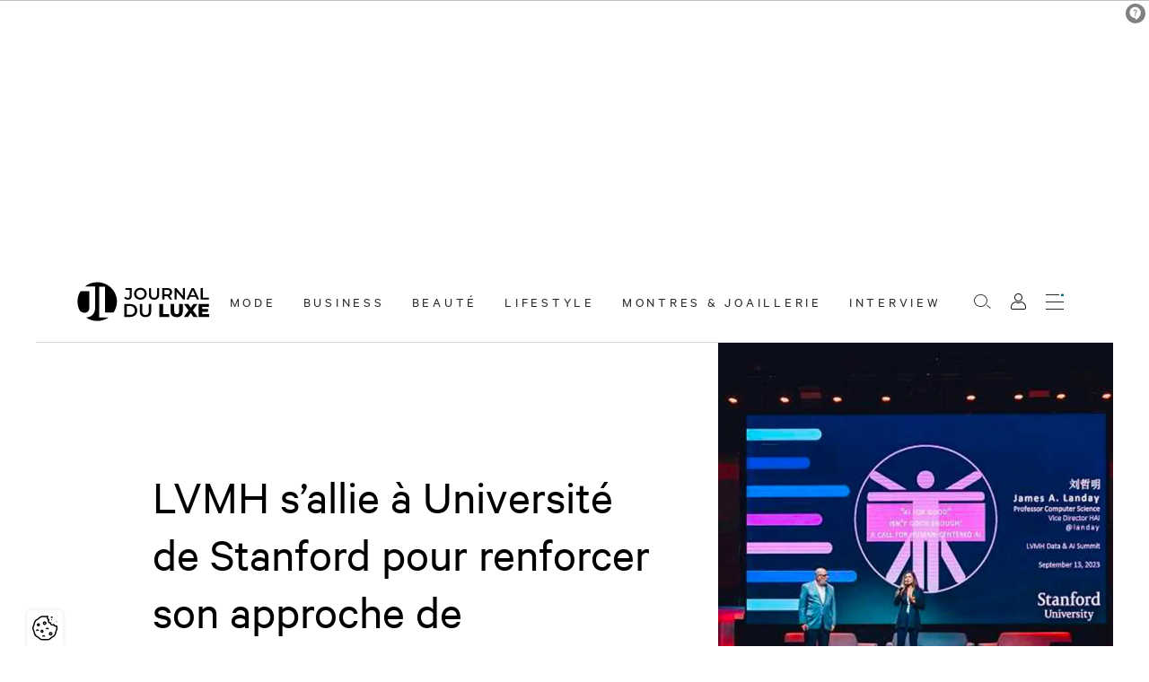

--- FILE ---
content_type: text/html; charset=UTF-8
request_url: https://www.journalduluxe.fr/fr/business/lvmh-universite-stanford-intelligence-artificielle-luxe
body_size: 57681
content:
<!DOCTYPE html>
<html lang="fr" class="viewer-element">
<head><meta charset="UTF-8"><title>LVMH s’allie à Université de Stanford pour renforcer son approche de l’intelligence artificielle.</title><meta name="description" content="    "><link rel="alternate" href="https://www.journalduluxe.fr/fr/business/lvmh-universite-stanford-intelligence-artificielle-luxe" hreflang="fr"><meta name="robots" content="index, follow, max-snippet:-1, max-image-preview:large, max-video-preview:-1"><meta property="og:type" content="article"><meta property="og:title" content="LVMH s’allie à Université de Stanford pour renforcer son approche de l’intelligence artificielle."><meta property="og:description" content=" En pleine réflexion stratégique autour de ses rapports avec l&#039;IA, le groupe de luxe annonce cette semaine son rapprochement avec l&#039;université américaine par l&#039;intermédiaire du Human-Centered Artificial Institute."><meta property="og:url" content=" https://origin.journalduluxe.fr/fr/business/lvmh-universite-stanford-intelligence-artificielle-luxe"><meta property="twitter:card" content="summary_large_image"><meta property="twitter:title" content="LVMH s’allie à Université de Stanford pour renforcer son approche de l’intelligence artificielle."><meta property="twitter:description" content="En pleine réflexion stratégique autour de ses rapports avec l&#039;IA, le groupe de luxe annonce cette semaine son rapprochement avec l&#039;université américaine par l&#039;intermédiaire du Human-Centered Artificial Institute."><meta property="og:image" content="/files/lvmh-stanford-ia_3b2505c6557eb2992651a8476d575c6f.webp"><meta property="twitter:image" content="/files/lvmh-stanford-ia_3b2505c6557eb2992651a8476d575c6f.webp"><meta name="keywords" content=""><link rel="canonical" href="https://www.journalduluxe.fr/fr/business/lvmh-universite-stanford-intelligence-artificielle-luxe" /><link rel="amphtml" href="https://www.journalduluxe.fr/fr/business/lvmh-universite-stanford-intelligence-artificielle-luxe/amp"><meta name="theme-color" content="#006B77"><meta name="apple-mobile-web-app-status-bar-style" content="#006B77"><meta property="twitter:account_id" content="4503599629408979"><meta property="twitter:site" content="@JournalduluxeFr"><meta name="apple-itunes-app" content="app-id=920855125"><meta name="google-play-app" content="app-id=com.goodbarber.journalduluxe"><link rel="alternate" type="application/rss+xml" title="Journal du Luxe.fr Actualité du luxe &raquo; Flux" href="https://www.journalduluxe.fr/feed" /><link rel="apple-touch-icon" sizes="180x180" href="/apple-touch-icon.png"><link rel="icon" type="image/png" sizes="32x32" href="/favicon-32x32.png"><link rel="icon" type="image/png" sizes="16x16" href="/favicon-16x16.png"><link rel="manifest" href="/site.webmanifest"><link rel="mask-icon" href="/safari-pinned-tab.svg" color="#5bbad5"><meta name="msapplication-TileColor" content="#da532c"><link rel="preload" href="/design/theme.css?site=1" as="style"><link rel="preload" href="/assets/default/stylesheets/app.css?asset_version=12" as="style"><meta name="viewport" content="width=device-width, initial-scale=1"><link href="/design/theme.css?site=1" rel="stylesheet" media="all"><link href="/assets/default/stylesheets/app.css?asset_version=12" rel="stylesheet" media="all"><script type="didomi/javascript" data-vendor="c:googleana-4TXnJigR">
                var tag = document.createElement('script'),
                firstScriptTag = document.getElementsByTagName('script')[0];
                tag.src = 'https://www.googletagmanager.com/gtag/js?id=G-HY3LKV8THM';
                firstScriptTag.parentNode.insertBefore(tag, firstScriptTag);
                window.dataLayer = window.dataLayer || [];
                function gtag(){dataLayer.push(arguments);}
                gtag('js', new Date());
                gtag('config', 'G-HY3LKV8THM');
            </script><script type="didomi/javascript" data-vendor="c:sharethis">
                var tag = document.createElement('script'),
                    firstScriptTag = document.getElementsByTagName('script')[0];
                    tag.src = 'https://platform-api.sharethis.com/js/sharethis.js#property=64d4b2b6b7b81400124a69df&product=inline-share-buttons&source=platform';
                    firstScriptTag.parentNode.insertBefore(tag, firstScriptTag);
            </script><!-- Google Tag Manager --><script>(function(w,d,s,l,i){w[l]=w[l]||[];w[l].push({'gtm.start': new Date().getTime(),event:'gtm.js'});var f=d.getElementsByTagName(s)[0], j=d.createElement(s),dl=l!='dataLayer'?'&l='+l:'';j.async=true;j.src= 'https://www.googletagmanager.com/gtm.js?id='+i+dl;f.parentNode.insertBefore(j,f); })(window,document,'script','dataLayer','GTM-WTTLHT4T');</script><!-- End Google Tag Manager --><script type="text/javascript">window.gdprAppliesGlobally=true;(function(){function a(e){if(!window.frames[e]){if(document.body&&document.body.firstChild){var t=document.body;var n=document.createElement("iframe");n.style.display="none";n.name=e;n.title=e;t.insertBefore(n,t.firstChild)}
        else{setTimeout(function(){a(e)},5)}}}function e(n,r,o,c,s){function e(e,t,n,a){if(typeof n!=="function"){return}if(!window[r]){window[r]=[]}var i=false;if(s){i=s(e,t,n)}if(!i){window[r].push({command:e,parameter:t,callback:n,version:a})}}e.stub=true;function t(a){if(!window[n]||window[n].stub!==true){return}if(!a.data){return}
        var i=typeof a.data==="string";var e;try{e=i?JSON.parse(a.data):a.data}catch(t){return}if(e[o]){var r=e[o];window[n](r.command,r.parameter,function(e,t){var n={};n[c]={returnValue:e,success:t,callId:r.callId};a.source.postMessage(i?JSON.stringify(n):n,"*")},r.version)}}
        if(typeof window[n]!=="function"){window[n]=e;if(window.addEventListener){window.addEventListener("message",t,false)}else{window.attachEvent("onmessage",t)}}}e("__tcfapi","__tcfapiBuffer","__tcfapiCall","__tcfapiReturn");a("__tcfapiLocator");(function(e){
        var t=document.createElement("script");t.id="spcloader";t.type="text/javascript";t.async=true;t.src="https://sdk.privacy-center.org/"+e+"/loader.js?target="+document.location.hostname;t.charset="utf-8";var n=document.getElementsByTagName("script")[0];n.parentNode.insertBefore(t,n)})("e9ec769d-1c07-4774-895a-f68a9922ad72")})();
    </script><script src="https://ced.sascdn.com/tag/1235/smart.js" async></script><script>
        var sas = sas || {};
        sas.cmd = sas.cmd || [];
        sas.cmd.push(function() {
            sas.setup({ networkid: 1235, domain: "https://www3.smartadserver.com", async: true });
        });
    </script></head><body data-logged="false"
    class=" "><div id="sas_72550"></div><a href="#role-main" class="sr-only sr-focusable speed-access">Accèder directement au contenu</a><div class="wrapper wrapper-front "><div style="height: 0; width: 0; position: absolute; visibility: hidden;"><svg xmlns="http://www.w3.org/2000/svg" xmlns:xlink="http://www.w3.org/1999/xlink"><symbol id="arrow-left" viewBox="0 0 1500 1792"><polygon points="246.1,1142.6 285.4,1103.3 106.5,924.5 1496.8,924.5 1496.8,868.9 106.5,868.9 285.4,690.1 246.1,650.8 0,896.6 "/></symbol><symbol id="arrow-right" viewBox="0 0 1500 1792"><polygon points="1250.7,650.8 1211.4,690.1 1390.2,868.9 0,868.9 0,924.5 1390.3,924.5 1211.4,1103.3 1250.7,1142.6 1496.8,896.8
	"/></symbol><symbol id="carousel-arrow-right" viewBox="0 0 845.635 1792"><path d="M16.342,121.777c-21.787,21.786-21.787,57.19,0,78.979l695.844,694.48L16.342,1591.079
	c-21.789,21.788-21.789,57.19,0,78.979c21.789,21.787,57.191,21.787,78.98,0l733.973-733.972
	c10.893-10.893,16.34-24.511,16.34-39.489c0-13.617-5.447-28.596-16.34-39.491L95.324,123.137
	C73.533,99.989,38.131,99.989,16.342,121.777L16.342,121.777z"/></symbol><symbol id="cross-light" viewBox="0 0 1310 1792"><polygon points="1298.9,1464.2 731.9,897.2 1297.2,331.9 1219.4,254.1 654.1,819.4 84.8,250.1 7,327.8 576.4,897.2 9.4,1464.2
	87.1,1541.9 654.1,974.9 1221.1,1541.9 "/></symbol><symbol id="facebook" viewBox="0 0 24 24"><title>Facebook</title><path d="M24 12.073c0-6.627-5.373-12-12-12s-12 5.373-12 12c0 5.99 4.388 10.954 10.125 11.854v-8.385H7.078v-3.47h3.047V9.43c0-3.007 1.792-4.669 4.533-4.669 1.312 0 2.686.235 2.686.235v2.953H15.83c-1.491 0-1.956.925-1.956 1.874v2.25h3.328l-.532 3.47h-2.796v8.385C19.612 23.027 24 18.062 24 12.073z"/></symbol><symbol id="google-plus" viewBox="0 0 24 24"><title>Google</title><path d="M12.48 10.92v3.28h7.84c-.24 1.84-.853 3.187-1.787 4.133-1.147 1.147-2.933 2.4-6.053 2.4-4.827 0-8.6-3.893-8.6-8.72s3.773-8.72 8.6-8.72c2.6 0 4.507 1.027 5.907 2.347l2.307-2.307C18.747 1.44 16.133 0 12.48 0 5.867 0 .307 5.387.307 12s5.56 12 12.173 12c3.573 0 6.267-1.173 8.373-3.36 2.16-2.16 2.84-5.213 2.84-7.667 0-.76-.053-1.467-.173-2.053H12.48z"/></symbol><symbol id="instagram" viewBox="0 0 24 24"><title>Instagram</title><path d="M12 0C8.74 0 8.333.015 7.053.072 5.775.132 4.905.333 4.14.63c-.789.306-1.459.717-2.126 1.384S.935 3.35.63 4.14C.333 4.905.131 5.775.072 7.053.012 8.333 0 8.74 0 12s.015 3.667.072 4.947c.06 1.277.261 2.148.558 2.913.306.788.717 1.459 1.384 2.126.667.666 1.336 1.079 2.126 1.384.766.296 1.636.499 2.913.558C8.333 23.988 8.74 24 12 24s3.667-.015 4.947-.072c1.277-.06 2.148-.262 2.913-.558.788-.306 1.459-.718 2.126-1.384.666-.667 1.079-1.335 1.384-2.126.296-.765.499-1.636.558-2.913.06-1.28.072-1.687.072-4.947s-.015-3.667-.072-4.947c-.06-1.277-.262-2.149-.558-2.913-.306-.789-.718-1.459-1.384-2.126C21.319 1.347 20.651.935 19.86.63c-.765-.297-1.636-.499-2.913-.558C15.667.012 15.26 0 12 0zm0 2.16c3.203 0 3.585.016 4.85.071 1.17.055 1.805.249 2.227.415.562.217.96.477 1.382.896.419.42.679.819.896 1.381.164.422.36 1.057.413 2.227.057 1.266.07 1.646.07 4.85s-.015 3.585-.074 4.85c-.061 1.17-.256 1.805-.421 2.227-.224.562-.479.96-.899 1.382-.419.419-.824.679-1.38.896-.42.164-1.065.36-2.235.413-1.274.057-1.649.07-4.859.07-3.211 0-3.586-.015-4.859-.074-1.171-.061-1.816-.256-2.236-.421-.569-.224-.96-.479-1.379-.899-.421-.419-.69-.824-.9-1.38-.165-.42-.359-1.065-.42-2.235-.045-1.26-.061-1.649-.061-4.844 0-3.196.016-3.586.061-4.861.061-1.17.255-1.814.42-2.234.21-.57.479-.96.9-1.381.419-.419.81-.689 1.379-.898.42-.166 1.051-.361 2.221-.421 1.275-.045 1.65-.06 4.859-.06l.045.03zm0 3.678c-3.405 0-6.162 2.76-6.162 6.162 0 3.405 2.76 6.162 6.162 6.162 3.405 0 6.162-2.76 6.162-6.162 0-3.405-2.76-6.162-6.162-6.162zM12 16c-2.21 0-4-1.79-4-4s1.79-4 4-4 4 1.79 4 4-1.79 4-4 4zm7.846-10.405c0 .795-.646 1.44-1.44 1.44-.795 0-1.44-.646-1.44-1.44 0-.794.646-1.439 1.44-1.439.793-.001 1.44.645 1.44 1.439z"/></symbol><symbol id="linkedin" viewBox="0 0 24 24"><title>LinkedIn</title><path d="M20.447 20.452h-3.554v-5.569c0-1.328-.027-3.037-1.852-3.037-1.853 0-2.136 1.445-2.136 2.939v5.667H9.351V9h3.414v1.561h.046c.477-.9 1.637-1.85 3.37-1.85 3.601 0 4.267 2.37 4.267 5.455v6.286zM5.337 7.433c-1.144 0-2.063-.926-2.063-2.065 0-1.138.92-2.063 2.063-2.063 1.14 0 2.064.925 2.064 2.063 0 1.139-.925 2.065-2.064 2.065zm1.782 13.019H3.555V9h3.564v11.452zM22.225 0H1.771C.792 0 0 .774 0 1.729v20.542C0 23.227.792 24 1.771 24h20.451C23.2 24 24 23.227 24 22.271V1.729C24 .774 23.2 0 22.222 0h.003z"/></symbol><symbol id="pinterest" viewBox="0 0 24 24"><title>Pinterest</title><path d="M12.017 0C5.396 0 .029 5.367.029 11.987c0 5.079 3.158 9.417 7.618 11.162-.105-.949-.199-2.403.041-3.439.219-.937 1.406-5.957 1.406-5.957s-.359-.72-.359-1.781c0-1.663.967-2.911 2.168-2.911 1.024 0 1.518.769 1.518 1.688 0 1.029-.653 2.567-.992 3.992-.285 1.193.6 2.165 1.775 2.165 2.128 0 3.768-2.245 3.768-5.487 0-2.861-2.063-4.869-5.008-4.869-3.41 0-5.409 2.562-5.409 5.199 0 1.033.394 2.143.889 2.741.099.12.112.225.085.345-.09.375-.293 1.199-.334 1.363-.053.225-.172.271-.401.165-1.495-.69-2.433-2.878-2.433-4.646 0-3.776 2.748-7.252 7.92-7.252 4.158 0 7.392 2.967 7.392 6.923 0 4.135-2.607 7.462-6.233 7.462-1.214 0-2.354-.629-2.758-1.379l-.749 2.848c-.269 1.045-1.004 2.352-1.498 3.146 1.123.345 2.306.535 3.55.535 6.607 0 11.985-5.365 11.985-11.987C23.97 5.39 18.592.026 11.985.026L12.017 0z"/></symbol><symbol id="search" viewBox="0 0 1332.7 1792"><path d="M525.3,1351.6C236.6,1351.6,1.7,1116.7,1.7,828s234.9-523.5,523.6-523.5s523.6,234.9,523.6,523.5
	C1048.9,1116.8,814.1,1351.6,525.3,1351.6z M525.3,366.9C271,366.9,64.1,573.8,64.1,828c0,254.3,206.9,461.2,461.2,461.2
	S986.5,1082.3,986.5,828C986.5,573.8,779.6,366.9,525.3,366.9z M1331,1440.2l-295.4-254.3l-40.7,47.3l295.4,254.3L1331,1440.2z"/></symbol><symbol id="share" viewBox="0 0 1500 1792"><style type="text/css">
	.st0{fill:#006B77;}
</style><path class="st0" d="M1262.4,281.1c-131,0-237.6,106.6-237.6,237.6c0,74.3,34.3,140.8,87.9,184.4l-262,355.1
	c-30.6-14.4-64.7-22.4-100.7-22.4c-36,0-70.1,8.1-100.7,22.4l-262-355.1c53.6-43.6,87.9-110.1,87.9-184.4
	c0-131-106.6-237.6-237.6-237.6C106.6,281.1,0,387.7,0,518.7c0,131,106.6,237.6,237.6,237.6c38.8,0,75.4-9.3,107.8-25.9l261,353.7
	c-57.1,43.4-94,112.1-94,189.1c0,131,106.6,237.6,237.6,237.6c131,0,237.6-106.6,237.6-237.6c0-77.1-36.9-145.7-94-189.1l261-353.8
	c32.4,16.5,69,25.9,107.8,25.9c131,0,237.6-106.6,237.6-237.6C1500,387.7,1393.4,281.1,1262.4,281.1z M50,518.7
	c0-103.4,84.2-187.6,187.6-187.6c103.5,0,187.6,84.2,187.6,187.6c0,57.9-26.3,109.7-67.6,144.1l-0.4-0.6l-24.6,18.2
	c-27.9,16.4-60.3,25.9-94.9,25.9C134.1,706.3,50,622.2,50,518.7z M937.6,1273.3c0,103.4-84.2,187.6-187.6,187.6
	c-103.4,0-187.6-84.2-187.6-187.6c0-103.4,84.2-187.6,187.6-187.6C853.4,1085.7,937.6,1169.9,937.6,1273.3z M1262.4,706.3
	c-34.7,0-67.1-9.5-95-26l-24.5-18.1l-0.4,0.5c-41.3-34.4-67.6-86.2-67.6-144.1c0-103.4,84.2-187.6,187.6-187.6
	c103.4,0,187.6,84.2,187.6,187.6C1450,622.2,1365.8,706.3,1262.4,706.3z"/></symbol><symbol id="tumblr" viewBox="0 0 24 24"><title>Tumblr</title><path d="M14.563 24c-5.093 0-7.031-3.756-7.031-6.411V9.747H5.116V6.648c3.63-1.313 4.512-4.596 4.71-6.469C9.84.051 9.941 0 9.999 0h3.517v6.114h4.801v3.633h-4.82v7.47c.016 1.001.375 2.371 2.207 2.371h.09c.631-.02 1.486-.205 1.936-.419l1.156 3.425c-.436.636-2.4 1.374-4.156 1.404h-.178l.011.002z"/></symbol><symbol id="twitter" viewBox="0 0 24 24"><title>Twitter</title><path d="M23.953 4.57a10 10 0 01-2.825.775 4.958 4.958 0 002.163-2.723c-.951.555-2.005.959-3.127 1.184a4.92 4.92 0 00-8.384 4.482C7.69 8.095 4.067 6.13 1.64 3.162a4.822 4.822 0 00-.666 2.475c0 1.71.87 3.213 2.188 4.096a4.904 4.904 0 01-2.228-.616v.06a4.923 4.923 0 003.946 4.827 4.996 4.996 0 01-2.212.085 4.936 4.936 0 004.604 3.417 9.867 9.867 0 01-6.102 2.105c-.39 0-.779-.023-1.17-.067a13.995 13.995 0 007.557 2.209c9.053 0 13.998-7.496 13.998-13.985 0-.21 0-.42-.015-.63A9.935 9.935 0 0024 4.59z"/></symbol><symbol id="viadeo" viewBox="0 0 24 24"><title>Viadeo</title><path d="M16.2888 13.8979c.361.884.5428 1.8423.5428 2.875 0 1.9315-.6593 3.6185-1.977 5.0626C13.537 23.2796 11.8417 24 9.7697 24c-2.0819 0-3.778-.7204-5.0973-2.1645-1.3177-1.4441-1.9786-3.1311-1.9786-5.0626 0-1.9142.6213-3.5747 1.8687-4.9791C5.9381 10.2439 7.6688 9.469 9.7673 9.469c.884 0 1.7018.1388 2.4536.4131-.2453.4808-.4659 1.0698-.5262 1.7035-.599-.2503-1.2425-.3759-1.9332-.3759-1.454 0-2.7015.5453-3.7416 1.6382-1.0409 1.0921-1.5614 2.4132-1.5614 3.963 0 .9996.2396 1.9315.7105 2.7948.4792.8642 1.1153 1.53 1.9249 2.0009.8096.4701 1.6936.7047 2.6602.7047.9666 0 1.8588-.2338 2.6602-.7047.8096-.47 1.454-1.1367 1.9249-2.0009.8345-1.4971.9618-3.465.2974-5.0386.4708-.0991 1.0491-.2949 1.6522-.6692zM20.3873.4285l-.0126-.0148c-.7574 1.6151-2.1586 1.9175-2.1586 1.9175-1.4013.3613-1.8924.8997-1.8924.8997-1.4013 1.416-.295 3.1344-.295 3.1344 3.0311-.6933 4.1374-3.186 4.1374-3.186-.1327 1.6815-3.7317 3.658-3.7317 3.658 1.1947 1.1726 2.3305 1.0325 3.0828.5826.9956-.59 1.475-1.8953 1.475-1.8953.966-2.8984-.6049-5.0961-.6049-5.0961zM7.0301 20.4729s.4278.0738.9123.0516c0 0 10.3286-7.021 7.6094-14.3148l-.0405-.118v.0074c.0339.4867-4.483 13.0613-8.4812 14.3738zm8.3828-15.1895C15.0486 1.4101 12.9327 0 12.9327 0c1.4897 2.5134 2.2995 4.7694 2.4816 5.3055 0-.0132-.0014-.0221-.0014-.0221z"/></symbol><symbol id="vimeo" viewBox="0 0 24 24"><title>Vimeo</title><path d="M23.9765 6.4168c-.105 2.338-1.739 5.5429-4.894 9.6088-3.2679 4.247-6.0258 6.3699-8.2898 6.3699-1.409 0-2.578-1.294-3.553-3.881l-1.9179-7.1138c-.719-2.584-1.488-3.878-2.312-3.878-.179 0-.806.378-1.8809 1.132l-1.129-1.457a315.06 315.06 0 003.501-3.1279c1.579-1.368 2.765-2.085 3.5539-2.159 1.867-.18 3.016 1.1 3.447 3.838.465 2.953.789 4.789.971 5.5069.5389 2.45 1.1309 3.674 1.7759 3.674.502 0 1.256-.796 2.265-2.385 1.004-1.589 1.54-2.797 1.612-3.628.144-1.371-.395-2.061-1.614-2.061-.574 0-1.167.121-1.777.391 1.186-3.8679 3.434-5.7568 6.7619-5.6368 2.4729.06 3.6279 1.664 3.4929 4.7969z"/></symbol><symbol id="youtube" viewBox="0 0 24 24"><title>YouTube</title><path d="M23.498 6.186a3.016 3.016 0 0 0-2.122-2.136C19.505 3.545 12 3.545 12 3.545s-7.505 0-9.377.505A3.017 3.017 0 0 0 .502 6.186C0 8.07 0 12 0 12s0 3.93.502 5.814a3.016 3.016 0 0 0 2.122 2.136c1.871.505 9.376.505 9.376.505s7.505 0 9.377-.505a3.015 3.015 0 0 0 2.122-2.136C24 15.93 24 12 24 12s0-3.93-.502-5.814zM9.545 15.568V8.432L15.818 12l-6.273 3.568z"/></symbol></svg></div><header class="header" id="header"><div class="header-wrapper"><div class="header-logo-wrapper"><a class="header-logo" href="/fr/"><svg xmlns="http://www.w3.org/2000/svg" xmlns:xlink="http://www.w3.org/1999/xlink" x="0px" y="0px"
   viewBox="0 0 496.1 154.9" xml:space="preserve"><title>Retour à la page d&#039;accueil</title><path  d="M13.6,113c-5.9-10.5-9.2-22.6-9.2-35.5c0-14.2,4.1-27.5,11.2-38.7h32.6v59.4c0,14.1-6.1,21.2-17.9,21.2
  C24,119.4,18.5,117.2,13.6,113z M84.5,136.8V22h21.3v96.8h31.1c8.1-11.7,12.8-25.9,12.8-41.2c0-40.1-32.5-72.6-72.6-72.6
  c-17.3,0-33.1,6-45.5,16.1h38v76.1c0,25.3-11.7,38.5-33.8,40.2c11.8,8.2,26,13,41.4,13c15.7,0,30.2-5,42-13.4H84.5z"/><g class="header-logo-name"><path d="M176.7,64.3l4.6-5.5c2.3,3.2,5.2,4.9,8.6,4.9c4.5,0,6.7-2.7,6.7-8V33.4h-15.4v-6.7h23.4v28.7
      c0,10.2-5.1,15.2-14.6,15.2C184.6,70.6,179.6,68.3,176.7,64.3z M212.8,48.3c0-12.8,9.9-22.3,23.3-22.3c13.4,0,23.3,9.4,23.3,22.3
      c0,12.9-9.9,22.3-23.3,22.3C222.7,70.6,212.8,61.1,212.8,48.3z M251.3,48.3c0-8.8-6.5-15.2-15.2-15.2s-15.2,6.4-15.2,15.2
      c0,8.8,6.5,15.2,15.2,15.2S251.3,57.1,251.3,48.3z M267.5,51.1V26.7h8v24.1c0,8.9,4,12.7,11,12.7c7,0,10.9-3.8,10.9-12.7V26.7h7.9
      v24.4c0,12.6-7.1,19.5-18.9,19.5C274.7,70.6,267.5,63.7,267.5,51.1z M345,69.9l-8.8-12.7c-0.6,0.1-1.1,0.1-1.7,0.1h-9.8v12.6h-8
      V26.7h17.8c11.4,0,18.4,5.8,18.4,15.4c0,6.6-3.3,11.4-9.2,13.7l10,14.2H345z M334.1,33.5h-9.4v17.3h9.4c7,0,10.7-3.2,10.7-8.7
      C344.8,36.6,341.2,33.5,334.1,33.5z M400.4,26.7v43.3h-6.6l-23.9-29.3v29.3h-8V26.7h6.6L392.4,56V26.7H400.4z M440.1,59.9h-21.6
      l-4.3,10h-8.3l19.5-43.3h7.9l19.5,43.3h-8.4L440.1,59.9z M437.4,53.6l-8.2-18.9l-8.1,18.9H437.4z M458.3,26.7h8v36.5H489v6.8h-30.7
      V26.7z"/><path d="M177.1,86.9h21.1c15.7,0,26.4,9.7,26.4,24.2c0,14.5-10.7,24.2-26.4,24.2h-21.1V86.9z M197.8,127.6
      c10.8,0,17.7-6.6,17.7-16.6c0-10-7-16.6-17.7-16.6H186v33.1H197.8z M233.7,114.2V86.9h9v26.9c0,9.9,4.5,14.2,12.3,14.2
      c7.8,0,12.2-4.3,12.2-14.2V86.9h8.8v27.3c0,14.1-7.9,21.7-21.1,21.7C241.6,135.9,233.7,128.3,233.7,114.2z M305.9,86.9h13.7v37.5
      h23.1v10.8h-36.7V86.9z M347.1,113.7V86.9h13.7v26.4c0,8.3,3.5,11.6,9.2,11.6c5.7,0,9.1-3.3,9.1-11.6V86.9h13.5v26.8
      c0,14.4-8.4,22.5-22.7,22.5S347.1,128.1,347.1,113.7z M431.6,135.2l-10-15l-9.9,15h-15.6l17.6-24.4l-16.8-23.9h15.4l9.7,13.9
      l9.5-13.9h14.8l-16.8,23.3l17.9,25H431.6z M489.3,124.7v10.6h-38.8V86.9h37.9v10.6h-24.4v8.1h21.5v10.2h-21.5v8.8H489.3z"/></g></svg></a></div><nav class="header-main-menu"><ul class="header-menu"><li data-header-menu
            class="header-menu-element
            "><a href="/fr/mode"
                class="header-menu-link  "
        target="_self" >
            Mode
    </a></li><li data-header-menu
            class="header-menu-element
            "><a href="/fr/business"
                class="header-menu-link  "
        target="_self" >
            Business
    </a></li><li data-header-menu
            class="header-menu-element
            "><a href="/fr/beaute"
                class="header-menu-link  "
        target="_self" >
            Beauté
    </a></li><li data-header-menu
            class="header-menu-element
            "><a href="/fr/lifestyle"
                class="header-menu-link  "
        target="_self" >
            Lifestyle
    </a></li><li data-header-menu
            class="header-menu-element
            "><a href="/fr/montres-et-joaillerie"
                class="header-menu-link  "
        target="_self" >
            Montres &amp; Joaillerie
    </a></li><li data-header-menu
            class="header-menu-element
            "><a href="/fr/interview"
                class="header-menu-link  "
        target="_self" >
            Interview
    </a></li></ul></nav><div class="header-buttons"><a href="/fr/articles/search" class="header-search"><span class="hide-access">Rechercher</span><i class="ico ico-search"></i></a><div class="header-account"><button type="button" data-login class="header-account-button"><span class="hide-access">Mon compte</span><i class="ico ico-user"></i></button></div><div class="header-burger-wrapper"><button class="header-burger" data-header-burger type="button" aria-label="Ouvrir le menu"><span class="header-burger-label">Menu</span><span class="header-burger-inner"><i></i><i></i><i></i><i></i></span></button></div></div></div><div class="header-container" data-header-menu-inner><div class="header-container-scroll" data-header-scroll><nav class="header-container-inner"><div class="header-container-menu-group"><ul class="header-container-menu header-container-mobile"><li data-header-menu
            class="header-menu-element
            "><a href="/fr/mode"
                class="header-menu-link header-menu-link--mobile  "
        target="_self" >
            Mode
    </a></li><li data-header-menu
            class="header-menu-element
            "><a href="/fr/business"
                class="header-menu-link header-menu-link--mobile  "
        target="_self" >
            Business
    </a></li><li data-header-menu
            class="header-menu-element
            "><a href="/fr/beaute"
                class="header-menu-link header-menu-link--mobile  "
        target="_self" >
            Beauté
    </a></li><li data-header-menu
            class="header-menu-element
            "><a href="/fr/lifestyle"
                class="header-menu-link header-menu-link--mobile  "
        target="_self" >
            Lifestyle
    </a></li><li data-header-menu
            class="header-menu-element
            "><a href="/fr/montres-et-joaillerie"
                class="header-menu-link header-menu-link--mobile  "
        target="_self" >
            Montres &amp; Joaillerie
    </a></li><li data-header-menu
            class="header-menu-element
            "><a href="/fr/interview"
                class="header-menu-link header-menu-link--mobile  "
        target="_self" >
            Interview
    </a></li></ul><ul class="header-container-menu"><li data-header-menu
            class="header-menu-element
            "><a href="/fr/a-propos"
                class="header-menu-link  "
        target="_self" >
            À propos
    </a></li><li data-header-menu
            class="header-menu-element
            "><a href="/fr/votre-publicite"
                class="header-menu-link  "
        target="_self" >
            Votre publicité
    </a></li><li data-header-menu
            class="header-menu-element
            "><a href="/fr/contact"
                class="header-menu-link  "
        target="_self" >
            Contact
    </a></li></ul></div><div class="header-actions"><div class="header-socials"><ul class="social-links"><li class="social-links-element"><a class="social-links-link" href="https://fr.linkedin.com/company/journal-du-luxe" target="_blank" rel="noopener noreferrer" title="LinkedIn"><i class="ico ico-linkedin" aria-hidden="true"></i></a></li><li class="social-links-element"><a class="social-links-link" href="https://twitter.com/JournalduluxeFr" target="_blank" rel="noopener noreferrer" title="Twitter"><i class="ico ico-twitter" aria-hidden="true"></i></a></li><li class="social-links-element"><a class="social-links-link" href="https://www.instagram.com/Journalduluxe_officiel/" target="_blank" rel="noopener noreferrer" title="Instagram"><i class="ico ico-instagram" aria-hidden="true"></i></a></li><li class="social-links-element"><a class="social-links-link" href="https://www.facebook.com/journalduluxe.fr" target="_blank" rel="noopener noreferrer" title="Facebook"><i class="ico ico-facebook" aria-hidden="true"></i></a></li></ul></div></div></nav></div></div></header><main class="container-fluid page-content-cms" id="role-main" role="main"><script type="application/ld+json">
{
    "@context": "http://schema.org",
    "@type": "NewsArticle",
    "mainEntityOfPage": {
        "@type": "WebPage",
        "@id": "https://www.journalduluxe.fr/fr/business/lvmh-universite-stanford-intelligence-artificielle-luxe"
    },
    "headline": "LVMH s’allie à Université de Stanford pour renforcer son approche de l’intelligence artificielle.",
    "description": "En pleine réflexion stratégique autour de ses rapports avec l'IA, le groupe de luxe annonce cette semaine son rapprochement avec l'université américaine par l'intermédiaire du Human-Centered Artificial Institute.",
    "datePublished": "2023-11-21T10:20:43+0100",
    "dateModified": "2023-11-21T13:06:38+0100",
    "image": {
        "@type": "ImageObject",
        "url": "https://www.journalduluxe.fr/files/resize/outside/875-875-lvmh-stanford-ia_3b2505c6557eb2992651a8476d575c6f.webp"
    },
    "articleSection": [
        "Business"
    ],
    "author": {
        "@type": "Organization",
        "name": "Journal du Luxe"
    },
    "publisher": {
        "@type": "Organization",
        "name": "Journal du Luxe",
        "url": "https://www.journalduluxe.fr/fr/",
        "logo": {
            "@type": "ImageObject",
            "url": "https://www.journalduluxe.fr/logo.png",
            "width": 500,
            "height": 156
        }
    }
}
</script><article class="article article--badge-" data-mods="article"><div class="article-wrapper" data-article-wrapper><div class="article-container" data-article-container><header class="article-header"><div class="article-media article-media-tablet "><div class="article-image"><img loading="lazy" src="/files/resize/outside/875-875-lvmh-stanford-ia_3b2505c6557eb2992651a8476d575c6f.webp" alt="LVMH STANFORD intelligence artificielle"></div><div class="sharethis-inline-share-buttons"></div></div><h1 class="article-title">
                        LVMH s’allie à Université de Stanford pour renforcer son approche de l’intelligence artificielle.                                            </h1><p class="article-publication">
                        Publié le <time datetime="2023-11-21">21 novembre 2023</time>
                        par Journal du Luxe                    </p></header><div class="article-main"><div class="article-content wysiwyg"><p>En pleine r&eacute;flexion strat&eacute;gique autour de ses rapports avec l'IA, le groupe de luxe&nbsp;annonce cette semaine son rapprochement avec l'universit&eacute; am&eacute;ricaine par l'interm&eacute;diaire du Human-Centered Artificial Institute.</p><p class="title-lvl-2">LVMH au Stanford HAI ou le champ des possibles IA</p><p><strong>Un partenariat aux vertus <em>"exploratoires"</em>. </strong>Alors que ne cessent de fleurir de nouveaux outils et, avec eux, de nouvelles opportunit&eacute;s autour de l&rsquo;intelligence artificielle, LVMH entend bien se familiariser avec les&nbsp;derni&egrave;res innovations sur le sujet pour y entrevoir, potentiellement, des&nbsp;<span style="font-size: 1em;">applications pratiques au sein de ses Maisons.</span></p><p><span style="font-size: 1em;"><em>"Apprendre"</em>, <em>"exp&eacute;rimenter"</em>, <em>"acc&eacute;l&eacute;rer"</em>... &Agrave; l'annonce de son partenariat avec le&nbsp;<a href="https://hai.stanford.edu/" target="_blank" rel="noopener"><strong>Stanford Human-Centered Artificial Institute</strong></a>, le vocabulaire du num&eacute;ro un mondial du luxe se veut tourn&eacute; vers l'action : un dynamisme plus qu'&agrave; propos alors que le march&eacute; de l'IA g&eacute;n&eacute;rative devrait grimper d'environ +24% par an d'ici &agrave; 2030 pour atteindre un&nbsp;</span><span style="font-size: 1em;">chiffre d'affaires annuel de plus de <strong>200 milliards d'euros</strong> selon une &eacute;tude Statista.&nbsp;</span></p><p><span style="font-size: 1em;">Autre notion cruciale au coeur de ce partenariat, l'approche <strong><em>human centric&nbsp;</em></strong>: le</span><span style="font-size: 1em;">&nbsp;Stanford HAI affiche en effet l'ambition de <em>"faire progresser la recherche, l'&eacute;ducation et les politiques en mati&egrave;re d'IA pour am&eacute;liorer la condition humaine"</em>. De quoi rassurer - un peu - les plus inquiets quant au spectre du remplacement de l'Homme par la machine ? Peut-&ecirc;tre.&nbsp;<em>"L&rsquo;intelligence artificielle est une technologie puissante. Nous reconnaissons la valeur qu&rsquo;elle peut apporter en tant que soutien et compl&eacute;ment au talent humain, aux &eacute;motions et &agrave; la cr&eacute;ativit&eacute; qui sont au c&oelig;ur de nos Maisons"</em>, observe Antonio Belloni, directeur g&eacute;n&eacute;ral de LVMH.</span></p><figure class="image"><img src="/files/lvmh-universite-stanford-intelligence-artificielle_e4e959888e4181cd46d3424eb1f6f79c.jpg" alt="stanford luxe lvmh intelligence artificielle" caption="true" /><figcaption>&copy;DR/LVMH</figcaption></figure><p class="title-lvl-2">LVMH : une politique IA dans la continuit&eacute;</p><p>Parmi les domaines d'application mentionn&eacute;s par le groupe, on retrouve entre autres l'utilisation de l'IA dans les mod&egrave;les RSE, l'optimisation de l'exp&eacute;rience client&egrave;le, de la conception et de la fabrication produit ou encore le d&eacute;veloppement de contenus marketing et communication : plusieurs sujets d&eacute;j&agrave; en vigueur chez LVMH qui int&egrave;gre des solutions d&rsquo;intelligence artificielle au sein de sa cha&icirc;ne de valeur depuis d&eacute;j&agrave; quelques ann&eacute;es.</p><p><em>"Nous sommes tr&egrave;s attentifs &agrave; l&rsquo;&eacute;volution de ces sujets"</em>, confiait r&eacute;cemment Franck Le Moal, Directeur IT et Technologie de LVMH, dans un entretien accord&eacute; au Journal du Luxe dans le cadre du&nbsp;Hors-S&eacute;rie <a href="https://boutique.journalduluxe.fr/products/hors-serie-luxe-intelligence-artificielle-web3-technologies">"IA, Web3 et Luxe : au c&oelig;ur d&rsquo;une (R)&eacute;volution technologique"</a>. <em>"Par exemple, nous utilisons la mod&eacute;lisation pr&eacute;dictive pour aider nos conseillers client&egrave;le en magasin &agrave; recommander les produits les plus pertinents &agrave; chacun de nos clients en fonction de leurs habitudes ou de leur historique d&rsquo;achats. Ces informations sont accessibles dans des applications d&eacute;di&eacute;es, o&ugrave; l&rsquo;on peut retrouver les wishlists de notre client&egrave;le. Nous pratiquons &eacute;galement le "clienteling match-making" qui consiste &agrave; mettre nos clients en relation avec les conseillers de vente les plus &agrave; m&ecirc;mes de les accompagner dans leurs achats, en fonction de leurs habitudes, de leurs d&eacute;sirs, de leurs besoins"</em>, d&eacute;taillait-il.</p><p>D&eacute;veloppement de la pr&eacute;dictibilit&eacute;, am&eacute;lioration des pr&eacute;visions de stocks et de leur allocation... autant de pistes d&eacute;cisives alors que le groupe confirmait en milieu d'ann&eacute;e avoir mis en place une charte de <strong><em>"do &amp; dont's"</em></strong>en mati&egrave;re d'utilisation de l'intelligence artificielle. <em>"Nous sommes aussi conscients que nous n&rsquo;en sommes encore qu&rsquo;au d&eacute;but du d&eacute;ploiement de toutes ces technologies"</em>, indiquait Franck Le Moal. "Il y a certes un engouement ind&eacute;niable pour ces nouvelles solutions - &agrave; raison, car leur potentiel est immense - mais cela prendra du temps. Leur adoption &agrave; plus grande &eacute;chelle fait d&rsquo;ailleurs partie de nos principaux d&eacute;fis". Et de conclure : <em>"Chez LVMH, nous continuons de croire d&rsquo;abord et avant tout &agrave; l&rsquo;intelligence de la main... et dans certains cas, nous l&rsquo;augmentons par la tech"</em>.</p></div><div class="article-author"><p class="article-author-name">par Journal du Luxe</p></div></div></div><div class="article-aside" data-article-aside><figure class="article-media article-media-desktop "><div class="article-image"><img loading="lazy" src="/files/resize/outside/875-875-lvmh-stanford-ia_3b2505c6557eb2992651a8476d575c6f.webp" alt="LVMH STANFORD intelligence artificielle"></div><figcaption class="article-media-caption">©DR/LVMH</figcaption></figure><div class="article-aside-add"><div class="part-element part-element--column"
                ><div class="part-element-wrapper"><div id="sas_101326"></div><script>
                if (typeof sas !== 'undefined') {
                    sas.cmd.push(function() {
                        sas.call('std', {
                            siteId: 409382, //
                            pageId: 1378729, // Page : SITE_JOURNAL-DU-LUXE/home_page
                            formatId: 101326, // Format : SITE_HABILLAGE 0x0
                            target: '' // Ciblage
                        });
                    });
                }
                </script><noscript><a href="https://www3.smartadserver.com/call/pubjumpi/409382/1378729/101326/S/[timestamp]/?" target="_blank"><img src="https://www3.smartadserver.com/call/pubi/409382/1378729/101326/S/[timestamp]/?" style="border: 0;" alt=""></a></noscript></div></div></div><aside class="article-aside-more"><div class="cta-simple
        "
                ><div class="cta-simple-wrapper"><div class="cta-simple-header"><p class="cta-simple-title">Newsletter</p></div><div class="cta-simple-container"><div class="cta-simple-content wysiwyg"><p class="title-upper-4">L&rsquo;essentiel de l&rsquo;actu luxe</p><p>Un condens&eacute; 100% luxe, &agrave; d&eacute;couvrir chaque mardi dans votre bo&icirc;te mail. Vous allez adorer nous lire !</p></div><div class="cta-simple-actions"><button type="button" class="cta-simple-btn" data-mods="newsletter">S&#039;inscrire</button></div></div></div></div></aside></div><div class="article-share" data-article-layer><a class="article-share-link" href="/fr/business"><p class="article-share-title">
                                                Business
                    </p></a><div class="article-share-wrapper" data-article-share><button type="button" class="article-share-btn" data-article-share-btn><span class="hide-access">Partager</span><i class="ico ico-share"></i></button><div class="article-share-toolbox" data-article-share-container><div class="sharethis-inline-share-buttons"></div></div></div></div></div><div class="container"><div class="row"><div class="col-xs-12"><aside class="article-associate"><div class="article-carousel
    "
        ><script>
        var config = config || {};
        config.carousel = config.carousel || {};
        config.carousel['article-element'] = {
          slidesPerView: 1,
          navigation: true,
          spaceBetween: 15,
          breakpoints: {
            468: {
              spaceBetween: 15,
              slidesPerView: 2
            },
            768: {
              spaceBetween: 20,
              slidesPerView: 2
            },
            1024: {
              spaceBetween: 20,
              slidesPerView: 2
            },
            1280: {
              spaceBetween: 40,
              slidesPerView: 3
            }
          },
        };
    </script><div class="article-carousel-wrapper" data-module="carousel"><div class="article-carousel-header"><div class="article-carousel-type"><h2 class="article-carousel-title">Plus de lecture</h2><a href="/fr/business" class="article-carousel-link">Tous les articles</a></div></div><div class="swiper article-carousel-container" data-carousel-id="article-element"><div class="swiper-wrapper article-carousel-inner"><div class="swiper-slide article-carousel-element" data-carousel-content><div class="article-carousel-reveal" data-sr-stagger="fade" data-stagger-collection="article-carousel-element"><a class="article-element article-element--medium " href="/fr/business/livre-blanc-webinar-intelligence-artificielle-web3-luxe-2023-conseil-tendances"><div class="article-element-media"><div class="article-element-image"><img loading="lazy" src="/files/resize/outside/506-506-hors-serie-livre-blanc-luxe-web3-intelligence-artificielle-2023_77d2dd424f12ade2af90371871190942.webp" alt="HORS-SÉRIE / REPLAY - IA, Web3 et Luxe : au cœur d’une (R)évolution technologique."></div></div><div class="article-element-content"><div class="article-element-aside"><p class="article-element-type">Business</p><p class="article-element-date">07 juillet 2023</p></div><p class="article-element-title">
      HORS-SÉRIE / REPLAY - IA, Web3 et Luxe : au cœur d’une (R)évolution technologique.          </p></div></a></div></div><div class="swiper-slide article-carousel-element" data-carousel-content><div class="article-carousel-reveal" data-sr-stagger="fade" data-stagger-collection="article-carousel-element"><a class="article-element article-element--medium " href="/fr/business/lvmh-ia-tech-franck-le-moal-hors-serie"><div class="article-element-media"><div class="article-element-image"><img loading="lazy" src="/files/resize/outside/506-506-franck-le-moal_557e3f9719e39f14f2663228020db08e.webp" alt="Chez LVMH, nous continuons de croire d’abord et avant tout à l’intelligence de la main... et dans certains cas, nous l’augmentons par la tech !"><p class="article-element-badge">Exclusif</p></div></div><div class="article-element-content"><div class="article-element-aside"><p class="article-element-type">Business</p><p class="article-element-date">27 septembre 2023</p></div><p class="article-element-title">
      «&nbsp;Chez LVMH, nous continuons de croire d’abord et avant tout à l’intelligence de la main... et dans certains cas, nous l’augmentons par la tech !&nbsp;»       - Franck Le Moal, LVMH.    </p></div></a></div></div><div class="swiper-slide article-carousel-element" data-carousel-content><div class="article-carousel-reveal" data-sr-stagger="fade" data-stagger-collection="article-carousel-element"><a class="article-element article-element--medium " href="/fr/business/journal-luxe-intelligence-artificielle-influence-episode-3-ia"><div class="article-element-media"><div class="article-element-image"><img loading="lazy" src="/files/resize/outside/506-506-microsoftteams-image_0b15fc69f6c419751ea0282b5b6401c5.webp" alt="Journal du Luxe Intelligence #3 : l’IA au cœur des discussions."></div></div><div class="article-element-content"><div class="article-element-aside"><p class="article-element-type">Business</p><p class="article-element-date">10 novembre 2023</p></div><p class="article-element-title">
      Journal du Luxe Intelligence #3 : l’IA au cœur des discussions.          </p></div></a></div></div><div class="swiper-slide article-carousel-element" data-carousel-content><div class="article-carousel-reveal" data-sr-stagger="fade" data-stagger-collection="article-carousel-element"><a class="article-element article-element--medium " href="/fr/business/hermes-75-de-nouveaux-clients-online-en-2020"><div class="article-element-media"><div class="article-element-image"><img loading="lazy" src="/files/resize/outside/506-506-hermes-paris-logo_fc2db3c51ece662e52846ebc397a602b.webp" alt="Hermès : 75% de nouveaux clients online en 2020."></div></div><div class="article-element-content"><div class="article-element-aside"><p class="article-element-type">Business</p><p class="article-element-date">10 juin 2021</p></div><p class="article-element-title">
      Hermès : 75% de nouveaux clients online en 2020.          </p></div></a></div></div><div class="swiper-slide article-carousel-element" data-carousel-content><div class="article-carousel-reveal" data-sr-stagger="fade" data-stagger-collection="article-carousel-element"><a class="article-element article-element--medium article-element--wp" href="/fr/business/chine-et-feminite-contemporaine-regards-croises-de-lancome-sk-ii-et-dior"><div class="article-element-media"><div class="article-element-image"><div class="article-element-bg" style="background-image: url('/files/resize/outside/506-506-dior_ca6308ca34dd81ddecf77366b24805d3.webp')"></div><img loading="lazy" src="/files/resize/outside/506-506-dior_ca6308ca34dd81ddecf77366b24805d3.webp" alt="Chine et féminité contemporaine : regards croisés de Lancôme, SK-II et Dior."></div></div><div class="article-element-content"><div class="article-element-aside"><p class="article-element-type">Business</p><p class="article-element-date">09 juin 2021</p></div><p class="article-element-title">
      Chine et féminité contemporaine : regards croisés de Lancôme, SK-II et Dior.          </p></div></a></div></div><div class="swiper-slide article-carousel-element" data-carousel-content><div class="article-carousel-reveal" data-sr-stagger="fade" data-stagger-collection="article-carousel-element"><a class="article-element article-element--medium " href="/fr/business/lvmh-lance-un-fonds-de-soutien-pour-ses-collaborateurs"><div class="article-element-media"><div class="article-element-image"><img loading="lazy" src="/files/resize/outside/506-506-lvmh_83ae6cba657722aa03c0ac968fa749aa.webp" alt="LVMH lance un fonds de soutien pour ses collaborateurs."></div></div><div class="article-element-content"><div class="article-element-aside"><p class="article-element-type">Business</p><p class="article-element-date">08 juin 2021</p></div><p class="article-element-title">
      LVMH lance un fonds de soutien pour ses collaborateurs.          </p></div></a></div></div><div class="swiper-slide article-carousel-element" data-carousel-content><div class="article-carousel-reveal" data-sr-stagger="fade" data-stagger-collection="article-carousel-element"><a class="article-element article-element--medium article-element--wp" href="/fr/business/ebay-etend-son-service-d-authentification-aux-sacs-de-plus-de-500"><div class="article-element-media"><div class="article-element-image"><div class="article-element-bg" style="background-image: url('/files/resize/outside/506-506-ebay-authenticit-sacs-1_f397b17a1ea43d399d44298fe1cf9e14.webp')"></div><img loading="lazy" src="/files/resize/outside/506-506-ebay-authenticit-sacs-1_f397b17a1ea43d399d44298fe1cf9e14.webp" alt="eBay étend son service d’authentification aux sacs de plus de 500$."></div></div><div class="article-element-content"><div class="article-element-aside"><p class="article-element-type">Business</p><p class="article-element-date">08 juin 2021</p></div><p class="article-element-title">
      eBay étend son service d’authentification aux sacs de plus de 500$.          </p></div></a></div></div><div class="swiper-slide article-carousel-element" data-carousel-content><div class="article-carousel-reveal" data-sr-stagger="fade" data-stagger-collection="article-carousel-element"><a class="article-element article-element--medium article-element--wp" href="/fr/business/sportmania-dans-le-luxe"><div class="article-element-media"><div class="article-element-image"><div class="article-element-bg" style="background-image: url('/files/resize/outside/506-506-replay_8eed60234614b7859547b3036eaa9356.webp')"></div><img loading="lazy" src="/files/resize/outside/506-506-replay_8eed60234614b7859547b3036eaa9356.webp" alt="Sportmania dans le luxe."></div></div><div class="article-element-content"><div class="article-element-aside"><p class="article-element-type">Business</p><p class="article-element-date">08 juin 2021</p></div><p class="article-element-title">
      Sportmania dans le luxe.          </p></div></a></div></div><div class="swiper-slide article-carousel-element" data-carousel-content><div class="article-carousel-reveal" data-sr-stagger="fade" data-stagger-collection="article-carousel-element"><a class="article-element article-element--medium article-element--wp" href="/fr/business/clubhouse-le-paradis-des-marques"><div class="article-element-media"><div class="article-element-image"><div class="article-element-bg" style="background-image: url('/files/resize/outside/506-506-blstk-replay-clubhouse_d159d841230ee3e76d645d35f5317b7c.webp')"></div><img loading="lazy" src="/files/resize/outside/506-506-blstk-replay-clubhouse_d159d841230ee3e76d645d35f5317b7c.webp" alt="ClubHouse, le paradis des marques."><p class="article-element-badge">Chronique</p></div></div><div class="article-element-content"><div class="article-element-aside"><p class="article-element-type">Business</p><p class="article-element-date">01 juin 2021</p></div><p class="article-element-title">
      ClubHouse, le paradis des marques.          </p></div></a></div></div></div></div><div class="article-carousel-buttons"><button type="button" class="carousel-button carousel-button--prev" data-carousel-prev><i class="ico ico-arrow-left"></i><span class="hide-access">Précédent</span></button><button type="button" class="carousel-button carousel-button--next" data-carousel-next><i class="ico ico-arrow-right"></i><span class="hide-access">Suivant</span></button></div></div></div></aside></div></div></div></article></main><div class="mega-row cms-row footer-pre"><div class="container"><div class="row"><div class="col col-sm-12" ><div class="cta-simple
        "
                ><div class="cta-simple-wrapper"><div class="cta-simple-header"><p class="cta-simple-title">Newsletter</p></div><div class="cta-simple-container"><div class="cta-simple-content wysiwyg"><p class="title-upper-4">L&rsquo;essentiel de l&rsquo;actu luxe</p><p>Un condens&eacute; 100% luxe, &agrave; d&eacute;couvrir chaque mardi dans votre bo&icirc;te mail. Vous allez adorer nous lire !</p></div><div class="cta-simple-actions"><button type="button" class="cta-simple-btn" data-mods="newsletter">S&#039;inscrire</button></div></div></div></div></div></div></div></div><footer class="footer" id="footer"><div class="footer-wrapper"><div class="footer-logo-wrapper"><a class="footer-logo" href="/fr/"><img src="/assets/default/images/logo-white.png" alt="Journal du Luxe"></a></div><ul class="footer-menu"><li data-header-menu
            class="footer-menu-element
            "><button type="button" class="footer-menu-link  "
        ><span class="sr-only">Ouvrir le menu</span>
        Le Journal
    </button><div class="menu-container" data-menu-layer-container><ul><li data-header-menu
            class="footer-menu-element
            "><a href="/fr/mode"
                class="footer-menu-link  "
        target="_self" >
            Mode
    </a></li><li data-header-menu
            class="footer-menu-element
            "><a href="/fr/business"
                class="footer-menu-link  "
        target="_self" >
            Business
    </a></li><li data-header-menu
            class="footer-menu-element
            "><a href="/fr/beaute"
                class="footer-menu-link  "
        target="_self" >
            Beauté
    </a></li><li data-header-menu
            class="footer-menu-element
            "><a href="/fr/montres-et-joaillerie"
                class="footer-menu-link  "
        target="_self" >
            Montres &amp; Joaillerie
    </a></li><li data-header-menu
            class="footer-menu-element
            "><a href="/fr/lifestyle"
                class="footer-menu-link  "
        target="_self" >
            Lifestyle
    </a></li><li data-header-menu
            class="footer-menu-element
            "><a href="/fr/marque-de-luxe/liste-des-marques-de-luxe"
                class="footer-menu-link  "
        target="_self" >
            Marques de luxe
    </a></li></ul></div></li><li data-header-menu
            class="footer-menu-element
            "><button type="button" class="footer-menu-link  footer-menu-hide-entry"
        ><span class="sr-only">Ouvrir le menu</span>
        Menu
    </button><div class="menu-container" data-menu-layer-container><ul><li data-header-menu
            class="footer-menu-element
            "><a href="/fr/a-propos"
                class="footer-menu-link  "
        target="_self" >
            À propos
    </a></li><li data-header-menu
            class="footer-menu-element
            "><a href="/fr/newsletter"
                class="footer-menu-link  "
        target="_self" >
            Newsletter
    </a></li><li data-header-menu
            class="footer-menu-element
            "><a href="/fr/mentions-legales"
                class="footer-menu-link  "
        target="_self" >
            Mentions légales
    </a></li><li data-header-menu
            class="footer-menu-element
            "><a href="/fr/votre-publicite"
                class="footer-menu-link  "
        target="_self" >
            Votre publicité
    </a></li><li data-header-menu
            class="footer-menu-element
            "><a href="/fr/contact"
                class="footer-menu-link  "
        target="_self" >
            Contact
    </a></li></ul></div></li><li data-header-menu
            class="footer-menu-element
            "><button type="button" class="footer-menu-link  "
        ><span class="sr-only">Ouvrir le menu</span>
        Application mobile
    </button><div class="menu-container" data-menu-layer-container><ul><li data-header-menu
            class="footer-menu-element
            "><a href="https://apps.apple.com/fr/app/journal-du-luxe/id920855125"
                class="footer-menu-link footer-app-store "
        target="_self" >
            App Store
    </a></li><li data-header-menu
            class="footer-menu-element
            "><a href="https://play.google.com/store/apps/details?id=app.com.journalduluxe"
                class="footer-menu-link footer-play-store "
        target="_self" >
            Google Play
    </a></li></ul></div></li><li data-header-menu class="footer-menu-element"><p class="footer-menu-link" data-header-hassubmenu>Nous suivre</p><ul data-header-submenu><li class="footer-menu-element" data-header-menu data-header-noevents><a href="https://fr.linkedin.com/company/journal-du-luxe" class="footer-menu-link footer-menu-link--social" target="_blank" rel="noopener noreferrer"><i class="ico ico-linkedin" aria-hidden="true"></i>
        LinkedIn
      </a></li><li class="footer-menu-element" data-header-menu data-header-noevents><a href="https://twitter.com/JournalduluxeFr" class="footer-menu-link footer-menu-link--social" target="_blank" rel="noopener noreferrer"><i class="ico ico-twitter" aria-hidden="true"></i>
        Twitter
      </a></li><li class="footer-menu-element" data-header-menu data-header-noevents><a href="https://www.instagram.com/Journalduluxe_officiel/" class="footer-menu-link footer-menu-link--social" target="_blank" rel="noopener noreferrer"><i class="ico ico-instagram" aria-hidden="true"></i>
        Instagram
      </a></li><li class="footer-menu-element" data-header-menu data-header-noevents><a href="https://www.facebook.com/journalduluxe.fr" class="footer-menu-link footer-menu-link--social" target="_blank" rel="noopener noreferrer"><i class="ico ico-facebook" aria-hidden="true"></i>
        Facebook
      </a></li></ul></li></ul></div><div class="footer-wrapper"><div class="footer-logo-wrapper"><a href="https://mediaschool.eu/" target="_blank" rel="noopener noreferrer" class="footer-logo"><img src="/assets/default/images/logo-mediaschool.png" alt="MediaSchool"></a></div></div></footer></div><button type="button" data-mods="cookies" class="cookie-consent"><svg xmlns="http://www.w3.org/2000/svg" focusable="false" viewBox="0 0 1792 1792"><path d="M1705.4,734.9c-11.2-27.1-31.6-36.7-59.6-28.3c-57.2,17.2-98.2-4.7-115.4-61.8c-10.9-35.9-42.8-47-73-25.5 c-4.4,3.1-8.7,6.4-13.2,9.2c-39,23.8-90.3,13.8-113.5-24.3c-8-13.1-14.1-30.3-13.5-45.3c1.9-43.7-21-64.5-61.4-59.9 c-1.1,0.1-2.2,0.1-3.2,0c-22.3-1.6-42-9.2-57.1-26.2c-27.8-31.4-30-70.3-6.8-105.4c5.9-8.9,13.3-17.7,15.9-27.6 c7.3-27-6.6-46.9-37.4-55.3c-35.9-9.8-56.9-33-64-69c-4.6-23.6,2.8-44.6,16.2-63.7c11.5-16.5,16.6-33.4,6.1-52.6 c-9.6-17.6-25.5-22.1-43.5-21.8c-26.8,0.5-53.7,2-80.5,2.5c-53.1,1-106.3,2.4-159.5,2.2c-41.9-0.2-83.8-3.5-125.7-3.8 c-62.8-0.5-118.4,22-166.1,61.3c-75.5,62.3-150.8,124.1-236.4,172.8c-75.7,43-123.5,109.2-142.9,194.3 c-20.1,88.2-46.8,174-83.6,256.9c-37.5,84.3-37.2,170.2-0.5,255c35.1,81.1,63.6,164.1,82.1,250.6c19,88.8,68,156.7,146.7,202.8 c76.3,44.7,147.9,95.4,213.3,155.3c65.2,59.6,143.2,84.7,231.5,78c37.5-2.9,75.1-6.7,112.6-6.5c57.5,0.3,114.9,3.7,172.3,5.8 c0.2,1.9,71.1-0.8,105.3-8.7c62.2-14.4,109.2-55.1,156.7-95.3c36.8-31.1,76.1-59.4,115.4-87.4c28.4-20.3,58.7-37.8,88-56.9 c59.8-39.1,100-93.6,116.8-162.4c25.4-103.6,57.8-204.4,98.6-302.9c10.8-26.2,14.5-56.1,17.3-84.7 C1749.3,845.4,1728.1,789.8,1705.4,734.9z M1641.8,969.9c-6.2,15.5-11.1,31.5-18.3,46.5c-37.3,77.7-56.1,161.1-76.6,243.9 c-13.9,56-46.2,98.5-93.8,130.1c-51.4,34.1-103.9,66.9-154.1,102.8c-32.3,23-61.4,50.5-91.8,76.1c-43.7,36.8-94.5,52-151,48.9 c-42.4-2.3-84.7-7-127.1-7.4c-41.8-0.5-83.7,3.6-125.5,4.6c-35.9,0.9-72.1,2.6-107.8-0.5c-50.1-4.3-87.6-35.3-124.9-65.9 c-40.3-33-80.3-66.5-122.3-97.3c-28.5-20.9-60-37.7-90.3-56.2c-53.1-32.4-86.6-78.6-102.5-138.8c-15.8-60.2-32.3-120.2-51-179.6 c-9.9-31.7-24.6-61.9-37.8-92.5c-27.2-63.3-27.5-126.7,1.4-189.1c40.3-86.8,65.8-178.1,88-270.7c14.4-59.9,49.6-104.6,101.6-137.6 c51.7-32.8,102.9-66.4,152.6-102c30.9-22.2,58.5-48.9,87.9-73.3c41-34,88.1-50,141.7-47.4c62.3,3,124.6,5.7,186.9,6.8 c29.4,0.5,58.9-2.9,89.4-4.5c0.6,104.4,11.7,129.5,81.4,183.7c-18.1,46.4-17.2,93.3,4.4,138.5c23.1,48.2,61.2,79.5,113.5,92.3 c8.2,2,14.6,3.4,16.6,13.8c18.9,93.9,120.3,158.1,223.2,124.6c2.5-0.8,5.1-1.6,7.6-2.3c-2,2.2-4,4.3-6.1,6.5 c17.6,14.1,34.9,28.6,52.9,42.2c33.5,25.3,71.6,36.3,113.3,34c10.2-0.6,15.2,1.9,18.7,12C1660.6,865.1,1662.9,917.4,1641.8,969.9z  M881.4,441.3c-65.9-1.4-122.5,51.3-124.6,116c-2.2,69.4,50.7,125.7,119.7,127.3c65.9,1.6,122.1-52,124.1-118.3 C1002.6,499.9,948.1,442.7,881.4,441.3z M878.8,596.6c-19.2,0.1-33.7-13.8-34.2-32.8c-0.6-19.4,14.5-35.1,33.9-35.2 c19.1-0.1,34.4,15.4,34.4,34.9C912.9,581.7,897.8,596.5,878.8,596.6z M1277.9,1143.6c-66.8,0-122.5,54.9-121.8,120 c0.7,69.7,54,123.3,122.3,122.9c66.5-0.4,121.9-55.5,121.4-120.8C1399.2,1197.9,1345.1,1143.6,1277.9,1143.6z M1277.7,1299.2 c-18.7-0.1-33.5-15-33.6-33.8c-0.1-18.9,14.3-33.7,33.2-34.1c19-0.4,35,15.5,34.9,34.6C1312.1,1283.6,1295.8,1299.3,1277.7,1299.2z  M463.1,562.9C404,562.5,355.7,610,355.6,668.6c-0.1,57.6,47.8,105.8,105.6,106.2c58.2,0.5,106.4-46.6,106.9-104.3 C568.6,611,522.1,563.3,463.1,562.9z M482.1,670.8c-1.7,9.1-8.6,16-20.1,15.9c-11.5-0.1-17.9-6.7-17.8-18.2 c0.1-11.5,11.8-22.4,23.5-18.5C479.3,654.1,483.8,661.7,482.1,670.8z M708.1,998.6c-59.5,0-106.3,47-106.1,106.4 c0.2,58.3,47.3,105.4,105.6,105.4c58.9,0.1,106.5-47.7,106.2-106.5C813.4,1045.3,766.5,998.5,708.1,998.6z M727.8,1104 c-0.6,5.6-2.8,9-6.9,13.6c-4.1,4.7-15.9,4.6-22.4,1.6c-6.5-3-8.1-2.8-8.7-14c-0.6-11.3,6.2-19.8,17.2-18.5c7.7,0.9,11.8,1,14.9,5.5 C724.9,1096.7,728.4,1098.4,727.8,1104z M975.6,896.8c-20.3,18.5-22.9,43.9-6.6,63c15.6,18.4,41,20.1,62.1,4.4 c20.6-15.4,32-15.3,53.1,0.5c20.8,15.5,46.4,13.3,61.9-5.5c15.4-18.6,12.7-44.3-6.5-61.9c-23.2-21.3-50.7-31.4-82.2-32.2 C1026.5,865.6,998.8,875.6,975.6,896.8z M313.5,1008.3c-18.5,17.8-19.9,44.2-3.9,62.1c16,17.8,40.3,19.2,61,3.6 c21.3-16,31.9-16.1,53.2-0.1c21.3,16,45.8,14.1,61.9-4.8c15.7-18.5,13.6-44.2-5.8-62c-23.6-21.5-51.3-32.7-75.3-32.3 C364.3,975.1,336.6,986.1,313.5,1008.3z M729.9,1395.7c-18.3,17.6-19.9,42.2-4.4,60.8c14.9,18,40.8,20.4,60.8,5.7 c22.9-16.9,32.4-17,54.4-0.8c21.2,15.6,46.4,13.4,61.9-5.2c15.5-18.7,13.2-44.1-6.1-62c-23.1-21.3-50.8-31.2-83-32.5 C782.2,1362.9,753.4,1373,729.9,1395.7z M1671.7,438.5c-17.3,0-31.4,14.1-31.4,31.4s14.1,31.4,31.4,31.4c17.3,0,31.4-14.1,31.4-31.4 S1689,438.5,1671.7,438.5z M1352.9,112.3c-33.7,0-61,27.3-61,61s27.3,61,61,61s61-27.3,61-61S1386.6,112.3,1352.9,112.3z M1352.9,301.6c-18.2,0-33,14.8-33,33c0,18.2,14.8,33,33,33c18.2,0,33-14.8,33-33C1385.9,316.3,1371.2,301.6,1352.9,301.6z"></path></svg></button><script>
        window.config = window.config || {};
        window.config.rgpdLink = "#";
    </script><script src="/bundles/fosjsrouting/js/router.js?asset_version=12"></script><script src="/fr/js/routing.json?callback=fos.Router.setData&amp;asset_version=12"></script><script src="/bundles/bazingajstranslation/js/translator.min.js?asset_version=12"></script><script src="/translations?asset_version=12&amp;locales=fr"></script><script></script><script src="/assets/default/javascripts/app.js?asset_version=12"></script><script>
        if (typeof sas !== 'undefined') {
        sas.cmd.push(function() {
            sas.call('std', {
                siteId: 409382, //
                pageId: 1378728, // Page : SITE_JOURNAL-DU-LUXE/home_page
                formatId: 72550, // Format : SITE_HABILLAGE 0x0
                target: '' // Ciblage
            }, {
                onLoad: function (data) {
                    if (data.formatId == 72550 && data.hasAd) {
                        document.body.classList.add('smart-active');
                    }
                }
            });
        });
        }
    </script></body></html>

--- FILE ---
content_type: application/javascript; charset=UTF-8
request_url: https://www3.smartadserver.com/genericpost
body_size: 3824
content:
/*_hs_*/;var sas = sas || {};
if(sas && sas.events && sas.events.fire && typeof sas.events.fire === "function" )
        sas.events.fire("ad", { tagId: "sas_72550", formatId: 72550 }, "sas_72550");;/*_hs_*/(()=>{"use strict";var t={4888:(t,e)=>{Object.defineProperty(e,"__esModule",{value:!0}),e.LoadManager=void 0;class s{constructor(){this.scripts=new Map,this.callbacks=[]}static getUrls(t){const e=window.sas,s="string"==typeof t?[t]:t,a=e.utils.cdns[location.protocol]||e.utils.cdns["https:"]||"https://ced-ns.sascdn.com";return s.map(t=>a.replace(/\/+$/,"")+"/"+t.replace(/^\/+/,""))}static loadLink(t){const e=document.createElement("link");e.rel="stylesheet",e.href=t,document.head.appendChild(e)}static loadLinkCdn(t){s.getUrls(t).forEach(s.loadLink)}loadScriptCdn(t,e){const a=s.getUrls(t);for(const t of a){let e=this.scripts.get(t);e||(e={url:t,loaded:!1},this.scripts.set(t,e),this.loadScript(e))}(null==e?void 0:e.onLoad)&&(this.callbacks.push({called:!1,dependencies:a,function:e.onLoad}),this.executeCallbacks())}onScriptLoad(t){t.loaded=!0,this.executeCallbacks()}loadScript(t){const e=document.currentScript,s=document.createElement("script");s.onload=()=>this.onScriptLoad(t),s.src=t.url,e?(e.insertAdjacentElement("afterend",s),window.sas.currentScript=e):document.head.appendChild(s)}executeCallbacks(){this.callbacks.forEach(t=>{!t.called&&t.dependencies.every(t=>{var e;return null===(e=this.scripts.get(t))||void 0===e?void 0:e.loaded})&&(t.called=!0,t.function())}),this.callbacks=this.callbacks.filter(t=>!t.called)}}e.LoadManager=s}},e={};function s(a){var c=e[a];if(void 0!==c)return c.exports;var l=e[a]={exports:{}};return t[a](l,l.exports,s),l.exports}(()=>{const t=s(4888);window.sas=window.sas||{};const e=window.sas;e.utils=e.utils||{},e.utils.cdns=e.utils.cdns||{},e.utils._callbacks=e.utils._callbacks||{},e.events=e.events||{};const a=e.utils.loadManager||new t.LoadManager;e.utils.loadManager=a,e.utils.loadScriptCdn=a.loadScriptCdn.bind(a),e.utils.loadLinkCdn=t.LoadManager.loadLinkCdn})()})();

(function(sas) {
	var config = {
		insertionId: Number(13074429),
		pageId: '1378728',
		pgDomain: 'https%3a%2f%2fwww.journalduluxe.fr',
		sessionId: new Date().getTime(),
		baseActionUrl: 'https://use1.smartadserver.com/track/action?siteid=409382&fmtid=72550&pid=1378728&iid=13074429&sid=1135858983&scriptid=99340&opid=4206fb58-068e-4f10-86b8-ba7ed03b30ec&opdt=1769013350715&bldv=15322&srcfn=diff&reqid=305f18cd-0798-4c80-beb8-c913f129f203&reqdt=1769013350721&oppid=4206fb58-068e-4f10-86b8-ba7ed03b30ec&gdpr=0',
		formatId: Number(72550),
		tagId: 'sas_72550',
		oba: Number(0),
		isAsync: window.sas_ajax || true,
		customScript: String(''),
		filePath: (document.location.protocol == 'https:' ? 'https://ced-ns.sascdn.com' : 'http://ced-ns.sascdn.com') + '/diff/templates/',
		creativeFeedback: Boolean(1),
		dsa: String(''),
		creative: {
			id: Number(41559409),
			url: 'https://creatives.sascdn.com/diff/1235/advertiser/525590/260106_ME-LVMH_JDL_habillage_desktop-DIOR_0b0e58fa-314f-4abe-9814-cfdb9b72641b.jpg',
			type: Number(1),
			width: Number(('1460' === '100%') ? 0 : '1460'),
			height: Number(('1200' === '100%') ? 0 : '1200'),
			clickUrl: 'https://use1.smartadserver.com/click?imgid=41559409&insid=13074429&pgid=1378728&fmtid=72550&ckid=7036508706411799540&uii=6926508648814265630&acd=1769013350714&tmstp=1135858983&tgt=%24dt%3d1t%3b%24dma%3d535&systgt=%24qc%3d4787745%3b%24ql%3dHigh%3b%24qpc%3d43201%3b%24qpc%3d43*%3b%24qpc%3d432*%3b%24qpc%3d4320*%3b%24qpc%3d43201*%3b%24qt%3d152_2192_12416t%3b%24dma%3d535%3b%24qo%3d6%3b%24b%3d16999%3b%24o%3d12100%3b%24sw%3d1280%3b%24sh%3d600&envtype=0&imptype=0&gdpr=0&pgDomain=https%3a%2f%2fwww.journalduluxe.fr%2ffr%2fbusiness%2flvmh-universite-stanford-intelligence-artificielle-luxe&cappid=7036508706411799540&scriptid=99340&opid=4206fb58-068e-4f10-86b8-ba7ed03b30ec&opdt=1769013350715&bldv=15322&srcfn=diff&reqid=305f18cd-0798-4c80-beb8-c913f129f203&reqdt=1769013350721&oppid=4206fb58-068e-4f10-86b8-ba7ed03b30ec&eqs=297cecba7a9f341461c62886911df6bfc9e5d770&go=https%3a%2f%2fyouandme.lvmh.com%2f',
			clickUrlArray: ["https://use1.smartadserver.com/click?imgid=41559409&insid=13074429&pgid=1378728&fmtid=72550&ckid=7036508706411799540&uii=6926508648814265630&acd=1769013350714&tmstp=1135858983&tgt=%24dt%3d1t%3b%24dma%3d535&systgt=%24qc%3d4787745%3b%24ql%3dHigh%3b%24qpc%3d43201%3b%24qpc%3d43*%3b%24qpc%3d432*%3b%24qpc%3d4320*%3b%24qpc%3d43201*%3b%24qt%3d152_2192_12416t%3b%24dma%3d535%3b%24qo%3d6%3b%24b%3d16999%3b%24o%3d12100%3b%24sw%3d1280%3b%24sh%3d600&envtype=0&imptype=0&gdpr=0&pgDomain=https%3a%2f%2fwww.journalduluxe.fr%2ffr%2fbusiness%2flvmh-universite-stanford-intelligence-artificielle-luxe&cappid=7036508706411799540&scriptid=99340&opid=4206fb58-068e-4f10-86b8-ba7ed03b30ec&opdt=1769013350715&bldv=15322&srcfn=diff&reqid=305f18cd-0798-4c80-beb8-c913f129f203&reqdt=1769013350721&oppid=4206fb58-068e-4f10-86b8-ba7ed03b30ec&eqs=297cecba7a9f341461c62886911df6bfc9e5d770&go=https%3a%2f%2fyouandme.lvmh.com%2f"],
			oryginalClickUrl: 'https://youandme.lvmh.com/',
			clickTarget: !0 ? '_blank' : '',
			agencyCode: String(''),
			creativeCountPixelUrl: 'https://use1.smartadserver.com/h/aip?uii=6926508648814265630&tmstp=1135858983&ckid=7036508706411799540&systgt=%24qc%3d4787745%3b%24ql%3dHigh%3b%24qpc%3d43201%3b%24qpc%3d43*%3b%24qpc%3d432*%3b%24qpc%3d4320*%3b%24qpc%3d43201*%3b%24qt%3d152_2192_12416t%3b%24dma%3d535%3b%24qo%3d6%3b%24b%3d16999%3b%24o%3d12100%3b%24sw%3d1280%3b%24sh%3d600&acd=1769013350714&envtype=0&siteid=409382&tgt=%24dt%3d1t%3b%24dma%3d535&gdpr=0&opid=4206fb58-068e-4f10-86b8-ba7ed03b30ec&opdt=1769013350715&bldv=15322&srcfn=diff&reqid=305f18cd-0798-4c80-beb8-c913f129f203&reqdt=1769013350721&oppid=4206fb58-068e-4f10-86b8-ba7ed03b30ec&visit=S&statid=2&imptype=0&intgtype=0&pgDomain=https%3a%2f%2fwww.journalduluxe.fr%2ffr%2fbusiness%2flvmh-universite-stanford-intelligence-artificielle-luxe&cappid=7036508706411799540&capp=0&mcrdbt=0&insid=13074429&imgid=41559409&pgid=1378728&fmtid=72550&isLazy=0&scriptid=99340',
			creativeClickCountPixelUrl: 41559409 ? 'https://use1.smartadserver.com/h/cp?imgid=41559409&insid=13074429&pgid=1378728&fmtid=72550&ckid=7036508706411799540&uii=6926508648814265630&acd=1769013350714&tmstp=1135858983&tgt=%24dt%3d1t%3b%24dma%3d535&systgt=%24qc%3d4787745%3b%24ql%3dHigh%3b%24qpc%3d43201%3b%24qpc%3d43*%3b%24qpc%3d432*%3b%24qpc%3d4320*%3b%24qpc%3d43201*%3b%24qt%3d152_2192_12416t%3b%24dma%3d535%3b%24qo%3d6%3b%24b%3d16999%3b%24o%3d12100%3b%24sw%3d1280%3b%24sh%3d600&envtype=0&imptype=0&gdpr=0&pgDomain=https%3a%2f%2fwww.journalduluxe.fr%2ffr%2fbusiness%2flvmh-universite-stanford-intelligence-artificielle-luxe&cappid=7036508706411799540&scriptid=99340&opid=4206fb58-068e-4f10-86b8-ba7ed03b30ec&opdt=1769013350715&bldv=15322&srcfn=diff&reqid=305f18cd-0798-4c80-beb8-c913f129f203&reqdt=1769013350721&oppid=4206fb58-068e-4f10-86b8-ba7ed03b30ec&eqs=297cecba7a9f341461c62886911df6bfc9e5d770' : 'https://use1.smartadserver.com/h/micp?imgid=0&insid=13074429&pgid=1378728&fmtid=72550&ckid=7036508706411799540&uii=6926508648814265630&acd=1769013350714&tmstp=1135858983&tgt=%24dt%3d1t%3b%24dma%3d535&systgt=%24qc%3d4787745%3b%24ql%3dHigh%3b%24qpc%3d43201%3b%24qpc%3d43*%3b%24qpc%3d432*%3b%24qpc%3d4320*%3b%24qpc%3d43201*%3b%24qt%3d152_2192_12416t%3b%24dma%3d535%3b%24qo%3d6%3b%24b%3d16999%3b%24o%3d12100%3b%24sw%3d1280%3b%24sh%3d600&envtype=0&imptype=0&gdpr=0&pgDomain=https%3a%2f%2fwww.journalduluxe.fr%2ffr%2fbusiness%2flvmh-universite-stanford-intelligence-artificielle-luxe&cappid=7036508706411799540&scriptid=99340&opid=4206fb58-068e-4f10-86b8-ba7ed03b30ec&opdt=1769013350715&bldv=15322&srcfn=diff&reqid=305f18cd-0798-4c80-beb8-c913f129f203&reqdt=1769013350721&oppid=4206fb58-068e-4f10-86b8-ba7ed03b30ec&eqs=297cecba7a9f341461c62886911df6bfc9e5d770',
			safeFrame: Boolean(0)
		},
		statisticTracking: {
			viewcount:'https://use1.smartadserver.com/track/action?siteid=409382&fmtid=72550&pid=1378728&iid=13074429&sid=1135858983&scriptid=99340&opid=4206fb58-068e-4f10-86b8-ba7ed03b30ec&opdt=1769013350715&bldv=15322&srcfn=diff&reqid=305f18cd-0798-4c80-beb8-c913f129f203&reqdt=1769013350721&oppid=4206fb58-068e-4f10-86b8-ba7ed03b30ec&gdpr=0&key=viewcount&num1=0&num3=&cid=41559409&pgDomain=https%3a%2f%2fwww.journalduluxe.fr%2ffr%2fbusiness%2flvmh-universite-stanford-intelligence-artificielle-luxe&imptype=0&envtype=0'
		}
	};
	sas.utils.cdns['http:'] = 'http://ced-ns.sascdn.com';
	sas.utils.cdns['https:'] = 'https://ced-ns.sascdn.com';
	sas.utils.loadScriptCdn('/diff/templates/ts/dist/banner/sas-banner-1.13.js', {
		async: config.isAsync, onLoad: function() {
			newObj13074429 = new Banner(config);
			newObj13074429.init();
		}
	});
})(window.sas);